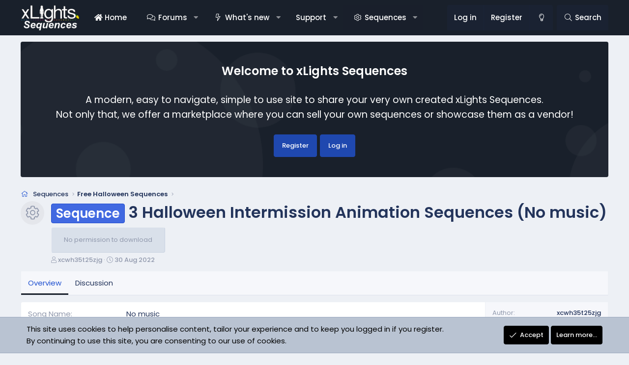

--- FILE ---
content_type: text/html; charset=utf-8
request_url: https://xlightsseq.com/sequences/3-halloween-intermission-animation-sequences-no-music.298/
body_size: 13433
content:
<!DOCTYPE html>
<html id="XF" lang="en-US" dir="LTR"
	data-app="public"
	data-template="xfrm_resource_view"
	data-container-key="xfrmCategory-2"
	data-content-key=""
	data-logged-in="false"
	data-cookie-prefix="xf_"
	data-csrf="1768823903,0bc22ddd1b3425155a6ae1ba5e8c2eb9"
	class="has-no-js template-xfrm_resource_view XenBase layout-default style-light sidebar-right   xb-toggled xb-sidebar-show"
	>
<head>
	<meta charset="utf-8" />
	<meta http-equiv="X-UA-Compatible" content="IE=Edge" />
	<meta name="viewport" content="width=device-width, initial-scale=1, viewport-fit=cover">

	
	
	

	<title>Sequence - 3 Halloween Intermission Animation Sequences (No music) | xLights Sequences</title>

	<link rel="manifest" href="/webmanifest.php">
	
		<meta name="theme-color" content="#19202b" />
	

	<meta name="apple-mobile-web-app-title" content="xLights Seq">
	
		<link rel="apple-touch-icon" href="/data/assets/logo/maskable_icon.png">
	

	
		
		<meta name="description" content="This is a collection of 3 Halloween-themed &quot;intermission&quot; animated scenes plus a matrix countdown I made last year to use between shows. Nothing fancy. I..." />
		<meta property="og:description" content="This is a collection of 3 Halloween-themed &quot;intermission&quot; animated scenes plus a matrix countdown I made last year to use between shows. Nothing fancy. I attached some stills to give you an idea and a video here with a 15-second preview of each..." />
		<meta property="twitter:description" content="This is a collection of 3 Halloween-themed &quot;intermission&quot; animated scenes plus a matrix countdown I made last year to use between shows. Nothing fancy. I attached some stills to give you an idea..." />
	
	
		<meta property="og:url" content="https://xlightsseq.com/sequences/3-halloween-intermission-animation-sequences-no-music.298/" />
	
		<link rel="canonical" href="https://xlightsseq.com/sequences/3-halloween-intermission-animation-sequences-no-music.298/" />
	

	
		
	
	
	<meta property="og:site_name" content="xLights Sequences" />


	
	
		
	
	
	<meta property="og:type" content="website" />


	
	
		
	
	
	
		<meta property="og:title" content="Sequence - 3 Halloween Intermission Animation Sequences (No music)" />
		<meta property="twitter:title" content="Sequence - 3 Halloween Intermission Animation Sequences (No music)" />
	


	
	
	
	

	
	

	<link rel="preconnect" href="https://fonts.googleapis.com">
<link rel="preconnect" href="https://fonts.gstatic.com" crossorigin>
<link href="https://fonts.googleapis.com/css2?family=Poppins:wght@300;400;500;600&display=swap" rel="stylesheet">

	
	
	

	


	<link rel="preload" href="/styles/fonts/fa/fa-light-300.woff2?_v=5.15.3" as="font" type="font/woff2" crossorigin="anonymous" />


	<link rel="preload" href="/styles/fonts/fa/fa-solid-900.woff2?_v=5.15.3" as="font" type="font/woff2" crossorigin="anonymous" />


<link rel="preload" href="/styles/fonts/fa/fa-brands-400.woff2?_v=5.15.3" as="font" type="font/woff2" crossorigin="anonymous" />

	<link rel="stylesheet" href="/css.php?css=public%3Anormalize.css%2Cpublic%3Afa.css%2Cpublic%3Acore.less%2Cpublic%3Aapp.less&amp;s=3&amp;l=1&amp;d=1763676059&amp;k=979ca4bc97952253b2ffec05b46edd646c6a3620" />

	<link rel="stylesheet" href="/css.php?css=public%3Aalnb_navigation.less%2Cpublic%3Aattachments.less%2Cpublic%3Alightbox.less%2Cpublic%3Anotices.less%2Cpublic%3Arating_stars.less%2Cpublic%3Ashare_controls.less%2Cpublic%3Axb.less%2Cpublic%3Axb_welcome.less%2Cpublic%3Axfrm.less%2Cpublic%3Aextra.less&amp;s=3&amp;l=1&amp;d=1763676059&amp;k=45e2a6cfedd1e3012cbb2d0c9341978ee858ce96" />

	
		<script src="/js/xf/preamble.min.js?_v=fbf8b10d"></script>
	


	
		<link rel="icon" type="image/png" href="https://xlightsseq.com/data/assets/logo/favicon-32x32.png" sizes="32x32" />
	
	
	<script async src="https://www.googletagmanager.com/gtag/js?id=G-PYLD3YFBVP"></script>
	<script>
		window.dataLayer = window.dataLayer || [];
		function gtag(){dataLayer.push(arguments);}
		gtag('js', new Date());
		gtag('config', 'G-PYLD3YFBVP', {
			// 
			
			
		});
	</script>

	
</head>
<body data-template="xfrm_resource_view">

<div class="p-pageWrapper" id="top">

<div class="p-pageWrapper--helper"></div>



<div class="xb-page-wrapper xb-canvas-menuActive">
	
	
	<div class="xb-page-wrapper--helper"><a href="/" class="xb-page-wrapper--helperLink"></a></div>
		

<div class="xb-content-wrapper">
	<div class="navigation-helper"></div>




	<div class="p-navSticky p-navSticky--primary" data-xf-init="sticky-header">
		
	<div class="p-nav--wrapper">
	<nav class="p-nav">
		<div class="p-nav-inner">
<div class="th_holiday__categoryStrip__left"></div>
<div class="th_holiday__categoryStrip__center"></div>
<div class="th_holiday__categoryStrip__right"></div>
			<button type="button" class="button--plain p-nav-menuTrigger button" data-xf-click="off-canvas" data-menu=".js-headerOffCanvasMenu" tabindex="0" aria-label="Menu"><span class="button-text">
				<i aria-hidden="true"></i>
			</span></button>

			<div class="p-nav-smallLogo">
				<a href="/">
							
					<img src="/data/styles/2/styles/bolt/xenforo/style-logo.png" srcset="" alt="xLights Sequences"
						width="" height="" />
					
					
				</a>
			</div>

			<div class="p-nav-scroller hScroller" data-xf-init="h-scroller" data-auto-scroll=".p-navEl.is-selected">
				<div class="hScroller-scroll">
					<ul class="p-nav-list js-offCanvasNavSource">
					
						<li class="navwidgetHomepage">
							
	<div class="p-navEl " >
		

			
	
	<a href="/"
		class="p-navEl-link "
		
		data-xf-key="1"
		data-nav-id="widgetHomepage"><i class="fas fa-home"></i> Home</a>


			

		
		
	</div>

						</li>
					
						<li class="navforums">
							
	<div class="p-navEl " data-has-children="true">
		

			
	
	<a href="/forums/"
		class="p-navEl-link p-navEl-link--splitMenu "
		
		
		data-nav-id="forums">Forums</a>


			<a data-xf-key="2"
				data-xf-click="menu"
				data-menu-pos-ref="< .p-navEl"
				class="p-navEl-splitTrigger"
				role="button"
				tabindex="0"
				aria-label="Toggle expanded"
				aria-expanded="false"
				aria-haspopup="true"></a>

		
		
			<div class="menu menu--structural" data-menu="menu" aria-hidden="true">
				<div class="menu-content">
					
						
	
	
	<a href="/whats-new/posts/"
		class="menu-linkRow u-indentDepth0 js-offCanvasCopy "
		
		
		data-nav-id="newPosts">New posts</a>

	

					
						
	
	
	<a href="/search/?type=post"
		class="menu-linkRow u-indentDepth0 js-offCanvasCopy "
		
		
		data-nav-id="searchForums">Search forums</a>

	

					
				</div>
			</div>
		
	</div>

						</li>
					
						<li class="navwhatsNew">
							
	<div class="p-navEl " data-has-children="true">
		

			
	
	<a href="/whats-new/posts/"
		class="p-navEl-link p-navEl-link--splitMenu "
		
		
		data-nav-id="whatsNew">What's new</a>


			<a data-xf-key="3"
				data-xf-click="menu"
				data-menu-pos-ref="< .p-navEl"
				class="p-navEl-splitTrigger"
				role="button"
				tabindex="0"
				aria-label="Toggle expanded"
				aria-expanded="false"
				aria-haspopup="true"></a>

		
		
			<div class="menu menu--structural" data-menu="menu" aria-hidden="true">
				<div class="menu-content">
					
						
	
	
	<a href="/whats-new/posts/"
		class="menu-linkRow u-indentDepth0 js-offCanvasCopy "
		 rel="nofollow"
		
		data-nav-id="whatsNewPosts">New posts</a>

	

					
						
	
	
	<a href="/whats-new/resources/"
		class="menu-linkRow u-indentDepth0 js-offCanvasCopy "
		 rel="nofollow"
		
		data-nav-id="xfrmNewResources">New sequences</a>

	

					
						
	
	
	<a href="/whats-new/latest-activity"
		class="menu-linkRow u-indentDepth0 js-offCanvasCopy "
		 rel="nofollow"
		
		data-nav-id="latestActivity">Latest activity</a>

	

					
				</div>
			</div>
		
	</div>

						</li>
					
						<li class="navnfTickets">
							
	<div class="p-navEl " data-has-children="true">
		

			
	
	<a href="/tickets/"
		class="p-navEl-link p-navEl-link--splitMenu "
		
		
		data-nav-id="nfTickets">Support</a>


			<a data-xf-key="4"
				data-xf-click="menu"
				data-menu-pos-ref="< .p-navEl"
				class="p-navEl-splitTrigger"
				role="button"
				tabindex="0"
				aria-label="Toggle expanded"
				aria-expanded="false"
				aria-haspopup="true"></a>

		
		
			<div class="menu menu--structural" data-menu="menu" aria-hidden="true">
				<div class="menu-content">
					
						
	
	
	<a href="/tickets/create"
		class="menu-linkRow u-indentDepth0 js-offCanvasCopy "
		 data-xf-click="overlay"
		
		data-nav-id="nfTicketsOpenNewTicket">Open new ticket</a>

	

					
						
	
	
	<a href="/watched/tickets"
		class="menu-linkRow u-indentDepth0 js-offCanvasCopy "
		
		
		data-nav-id="nfTicketsWatchedContent">Watched</a>

	

					
				</div>
			</div>
		
	</div>

						</li>
					
						<li class="navxfrm">
							
	<div class="p-navEl is-selected" data-has-children="true">
		

			
	
	<a href="/sequences/"
		class="p-navEl-link p-navEl-link--splitMenu "
		
		
		data-nav-id="xfrm">Sequences</a>


			<a data-xf-key="5"
				data-xf-click="menu"
				data-menu-pos-ref="< .p-navEl"
				class="p-navEl-splitTrigger"
				role="button"
				tabindex="0"
				aria-label="Toggle expanded"
				aria-expanded="false"
				aria-haspopup="true"></a>

		
		
			<div class="menu menu--structural" data-menu="menu" aria-hidden="true">
				<div class="menu-content">
					
						
	
	
	<a href="/sequences/latest-reviews"
		class="menu-linkRow u-indentDepth0 js-offCanvasCopy "
		
		
		data-nav-id="xfrmLatestReviews">Latest reviews</a>

	

					
						
	
	
	<a href="/search/?type=resource"
		class="menu-linkRow u-indentDepth0 js-offCanvasCopy "
		
		
		data-nav-id="xfrmSearchResources">Search sequences</a>

	

					
				</div>
			</div>
		
	</div>

						</li>
					
					</ul>
				</div>
			</div>

			
			
			<div class="p-nav-opposite">
				<div class="p-navgroup p-account p-navgroup--guest">
					
						<a href="/login/" class="p-navgroup-link p-navgroup-link--textual p-navgroup-link--logIn"
							data-xf-click="overlay" data-follow-redirects="on">
							<span class="p-navgroup-linkText">Log in</span>
						</a>
						
							<a href="/register/" class="p-navgroup-link p-navgroup-link--textual p-navgroup-link--register"
								data-xf-click="overlay" data-follow-redirects="on">
								<span class="p-navgroup-linkText">Register</span>
							</a>
						
					
					
						
						<a href="/misc/style?style_id=12&amp;t=1768823903%2C0bc22ddd1b3425155a6ae1ba5e8c2eb9" class="p-navgroup-link p-navgroup-link--iconic p-navgroup-link--switch" data-xf-init="tooltip" aria-label="Change style" title="Change style">
							<i aria-hidden="true"></i>
						</a>
					
					
				</div>

				<div class="p-navgroup p-discovery">
					<a href="/whats-new/posts/"
						

	class="p-navgroup-link p-navgroup-link--iconic p-navgroup-link--whatsnew"

						aria-label="New posts"
						title="New posts">
						<i aria-hidden="true"></i>
						<span class="p-navgroup-linkText">What's new</span>
					</a>

					
						<a href="/search/"
							class="p-navgroup-link p-navgroup-link--iconic p-navgroup-link--search"
							data-xf-click="menu"
							data-xf-key="/"
							aria-label="Search"
							aria-expanded="false"
							aria-haspopup="true"
							title="Search">
							<i aria-hidden="true"></i>
							<span class="p-navgroup-linkText">Search</span>
						</a>
						<div class="menu menu--structural menu--wide" data-menu="menu" aria-hidden="true">
							<form action="/search/search" method="post"
								class="menu-content"
								data-xf-init="quick-search">

								<h3 class="menu-header">Search</h3>
								
								<div class="menu-row">
									
										<div class="inputGroup inputGroup--joined">
											<input type="text" class="input" name="keywords" placeholder="Search…" aria-label="Search" data-menu-autofocus="true" />
											
			<select name="constraints" class="js-quickSearch-constraint input" aria-label="Search within">
				<option value="">Everywhere</option>
<option value="{&quot;search_type&quot;:&quot;resource&quot;}">Sequences</option>
<option value="{&quot;search_type&quot;:&quot;resource&quot;,&quot;c&quot;:{&quot;categories&quot;:[2],&quot;child_categories&quot;:1}}">This category</option>

			</select>
		
										</div>
									
								</div>

								
								<div class="menu-row">
									<label class="iconic"><input type="checkbox"  name="c[title_only]" value="1" /><i aria-hidden="true"></i><span class="iconic-label">Search titles only</span></label>

								</div>
								
								<div class="menu-row">
									<div class="inputGroup">
										<span class="inputGroup-text" id="ctrl_search_menu_by_member">By:</span>
										<input type="text" class="input" name="c[users]" data-xf-init="auto-complete" placeholder="Member" aria-labelledby="ctrl_search_menu_by_member" />
									</div>
								</div>
								<div class="menu-footer">
									<span class="menu-footer-controls">
										<button type="submit" class="button--primary button button--icon button--icon--search"><span class="button-text">Search</span></button>
										<a href="/search/" class="button"><span class="button-text">Advanced search…</span></a>
									</span>
								</div>

								<input type="hidden" name="_xfToken" value="1768823903,0bc22ddd1b3425155a6ae1ba5e8c2eb9" />
							</form>
						</div>
					
				</div>
			</div>
				

		</div>
	</nav>
	</div>

	</div>
	
	
		<div class="p-sectionLinks--wrapper">
		<div class="p-sectionLinks">
			<div class="p-sectionLinks-inner">
				<div class="hScroller" data-xf-init="h-scroller">
				<div class="hScroller-scroll">
					<ul class="p-sectionLinks-list">
					
						<li>
							
	<div class="p-navEl " >
		

			
	
	<a href="/sequences/latest-reviews"
		class="p-navEl-link "
		
		data-xf-key="alt+1"
		data-nav-id="xfrmLatestReviews">Latest reviews</a>


			

		
		
	</div>

						</li>
					
						<li>
							
	<div class="p-navEl " >
		

			
	
	<a href="/search/?type=resource"
		class="p-navEl-link "
		
		data-xf-key="alt+2"
		data-nav-id="xfrmSearchResources">Search sequences</a>


			

		
		
	</div>

						</li>
					
					</ul>
				</div>
				</div>
			<div class="p-sectionLinks-right">
				
				
			</div>
			</div>
		</div>
		</div>
	



<div class="offCanvasMenu offCanvasMenu--nav js-headerOffCanvasMenu" data-menu="menu" aria-hidden="true" data-ocm-builder="navigation">
	<div class="offCanvasMenu-backdrop" data-menu-close="true"></div>
	<div class="offCanvasMenu-content">
		<div class="offCanvasMenu-content--inner">
		
		<div class="offCanvasMenu-header">
			Menu
			<a class="offCanvasMenu-closer" data-menu-close="true" role="button" tabindex="0" aria-label="Close"></a>
		</div>
		
			<div class="p-offCanvasRegisterLink">
				<div class="offCanvasMenu-linkHolder">
					<a href="/login/" class="offCanvasMenu-link" data-xf-click="overlay" data-menu-close="true">
						Log in
					</a>
				</div>
				<hr class="offCanvasMenu-separator" />
				
					<div class="offCanvasMenu-linkHolder">
						<a href="/register/" class="offCanvasMenu-link" data-xf-click="overlay" data-menu-close="true">
							Register
						</a>
					</div>
					<hr class="offCanvasMenu-separator" />
				
			</div>
		
		<div class="offCanvasMenu-subHeader">Navigation</div>
		<div class="js-offCanvasNavTarget"></div>
		<div class="offCanvasMenu-installBanner js-installPromptContainer" style="display: none;" data-xf-init="install-prompt">
			<div class="offCanvasMenu-installBanner-header">Install the app</div>
			<button type="button" class="js-installPromptButton button"><span class="button-text">Install</span></button>
		</div>

			<div class="offCanvasMenu-subHeader">More options</div>
					
						
						<div class="offCanvasMenu-linkHolder">
						<a href="/misc/style?style_id=12&amp;t=1768823903%2C0bc22ddd1b3425155a6ae1ba5e8c2eb9"
						   								class="offCanvasMenu-link offCanvasMenu-link--switch"
								 						data-xf-init="tooltip"
						   								data-nav-id="lightswitch"
														title="Change style">Change style
						</a>
							</div>
					
			
			
				
					<div class="offCanvasMenu-linkHolder">
						<a href="/misc/contact" class="offCanvasMenu-link" data-menu-close="true" data-nav-id="contactUs" data-xf-click="overlay">Contact us</a>
					</div>
				
			
			<div class="offCanvasMenu-linkHolder">
				<a class="offCanvasMenu-link" data-menu-close="true" data-nav-id="closeMenu" role="button" tabindex="0" aria-label="Close">Close Menu</a>
			</div>
			
		</div>

	</div>
</div>

	
	
<div class="p-body">
	<div class="p-body-inner">
		
			

<div class="xb-welcome-notice">
	<div class="xb-welcome-notice--mask">
		<div class="xb-welcome-notice--inner">
			<div class="xb-welcome-notice--title">
			
				<h3>Welcome to xLights Sequences</h3>
			
			
				<h4>A modern, easy to navigate, simple to use site to share your very own created xLights Sequences. <br> Not only that, we offer a marketplace where you can sell your own sequences or showcase them as a vendor!<br></h4>
			
			</div>
			<div class="xb-welcome-notice--buttons">
			
			<a href="/register/" class="button" data-xf-click="overlay" data-follow-redirects="on"><span class="button-text">Register</span></a>
			

			<a href="/login/" class="button--cta button" rel="nofollow" data-xf-click="overlay" data-menu-close="true">
				<span class="button-text">Log in</span>
			</a>
			</div>
		</div>
		</div>
</div>

		
		<!--XF:EXTRA_OUTPUT-->


		

		

		 
		
		
	
		<ul class="p-breadcrumbs "
			itemscope itemtype="https://schema.org/BreadcrumbList">
		
			

			
			

			

			
				
				
	<li itemprop="itemListElement" itemscope itemtype="https://schema.org/ListItem">
		<a href="/sequences/" itemprop="item">
			<span itemprop="name">Sequences</span>
		</a>
		<meta itemprop="position" content="1" />
	</li>

			
			
				
				
	<li itemprop="itemListElement" itemscope itemtype="https://schema.org/ListItem">
		<a href="/sequences/categories/free-halloween-sequences.2/" itemprop="item">
			<span itemprop="name">Free Halloween Sequences</span>
		</a>
		<meta itemprop="position" content="2" />
	</li>

			

		
		</ul>
	

		
		

		


	<noscript class="js-jsWarning"><div class="blockMessage blockMessage--important blockMessage--iconic u-noJsOnly">JavaScript is disabled. For a better experience, please enable JavaScript in your browser before proceeding.</div></noscript>

		
	<div class="blockMessage blockMessage--important blockMessage--iconic js-browserWarning" style="display: none">You are using an out of date browser. It  may not display this or other websites correctly.<br />You should upgrade or use an <a href="https://www.google.com/chrome/" target="_blank" rel="noopener">alternative browser</a>.</div>


		
		 
			
		
			<div class="p-body-header">
				
		<div class="contentRow contentRow--hideFigureNarrow">
			<span class="contentRow-figure">
				
					<span  class="avatar avatar--s avatar--resourceIconDefault"><span></span><span class="u-srOnly">Resource icon</span></span>
				
			</span>
			<div class="contentRow-main">
				<div class="p-title">
					<h1 class="p-title-value">
						
							<span class="label label--royalBlue" dir="auto">Sequence</span><span class="label-append">&nbsp;</span>3 Halloween Intermission Animation Sequences (No music)
						
						
					</h1>
					
						

						<div class="p-title-pageAction">
							
								<span class="button button--wrap is-disabled">No permission to download</span>
							
						</div>

						
					
				</div>
				
					<div class="p-description">
						
							<ul class="listInline listInline--bullet">
								<li>
									<i class="fa--xf fal fa-user" aria-hidden="true" title="Author"></i>
									<span class="u-srOnly">Author</span>

									<a href="/members/xcwh35t25zjg.896/" class="username  u-concealed" dir="auto" data-user-id="896" data-xf-init="member-tooltip">xcwh35t25zjg</a>
								</li>
								<li>
									<i class="fa--xf fal fa-clock" aria-hidden="true" title="Creation date"></i>
									<span class="u-srOnly">Creation date</span>

									<a href="/sequences/3-halloween-intermission-animation-sequences-no-music.298/" class="u-concealed"><time  class="u-dt" dir="auto" datetime="2022-08-30T01:45:11+0100" data-time="1661820311" data-date-string="30 Aug 2022" data-time-string="01:45" title="30 Aug 2022 at 01:45">30 Aug 2022</time></a>
								</li>
								
								
								
							</ul>
						
					</div>
				
			</div>
		</div>
	
			</div>
		
		
		

		
<div class="p-body-main  ">
			
			<div class="p-body-contentCol"></div>
			

			

			<div class="p-body-content">
				
				
						
				
				<div class="p-body-pageContent">





	

	




	



	
		<div class="tabs tabs--standalone">
			<div class="hScroller" data-xf-init="h-scroller">
				<span class="hScroller-scroll">
					<a class="tabs-tab is-active" href="/sequences/3-halloween-intermission-animation-sequences-no-music.298/">Overview</a>
					
						
						
						
						
						
						
							<a class="tabs-tab " href="/threads/3-halloween-intermission-animation-sequences-no-music.1198/">Discussion</a>
						

						
						
					
				</span>
			</div>
		</div>
	



	



	








	
	
	
		
	
	
	


	
	
	
		
	
	
	


	
	
		
	
	
	


	
	










	
		
		

		
			<script class="js-extraPhrases" type="application/json">
			{
				"lightbox_close": "Close",
				"lightbox_next": "Next",
				"lightbox_previous": "Previous",
				"lightbox_error": "The requested content cannot be loaded. Please try again later.",
				"lightbox_start_slideshow": "Start slideshow",
				"lightbox_stop_slideshow": "Stop slideshow",
				"lightbox_full_screen": "Full screen",
				"lightbox_thumbnails": "Thumbnails",
				"lightbox_download": "Download",
				"lightbox_share": "Share",
				"lightbox_zoom": "Zoom",
				"lightbox_new_window": "New window",
				"lightbox_toggle_sidebar": "Toggle sidebar"
			}
			</script>
		
		
	


<div class="block">
	
	<div class="block-container">
		<div class="block-body lbContainer js-resourceBody"
			data-xf-init="lightbox"
			data-lb-id="resource-298"
			data-lb-caption-desc="xcwh35t25zjg &middot; 30 Aug 2022 at 01:45">

			<div class="resourceBody">
				<article class="resourceBody-main js-lbContainer">
					

	
		<div class="resourceBody-fields resourceBody-fields--before">
		
			

	
		
			

			
				<dl class="pairs pairs--columns pairs--fixedSmall pairs--customField" data-field="sname">
					<dt>Song Name</dt>
					<dd>
	
		
			No music
		
	
</dd>
				</dl>
			
		
	
		
			

			
				<dl class="pairs pairs--columns pairs--fixedSmall pairs--customField" data-field="artist">
					<dt>Artist</dt>
					<dd>
	
		
			No artist
		
	
</dd>
				</dl>
			
		
	

		
		</div>
	


					
						<div class="bbWrapper">This is a collection of 3 Halloween-themed &quot;intermission&quot; animated scenes plus a matrix countdown I made last year to use between shows. Nothing fancy. I attached some stills to give you an idea and a <a href="https://youtu.be/Ew2zIUqK4VY" target="_blank" class="link link--external" rel="noopener">video here</a> with a 15-second preview of each.<br />
<ul>
<li data-xf-list-type="ul">Fire and Blood</li>
<li data-xf-list-type="ul">On Fire</li>
<li data-xf-list-type="ul">Orange-Purple Flashing Outline</li>
<li data-xf-list-type="ul">Countdown</li>
</ul></div>
					

					

	
		<div class="resourceBody-fields resourceBody-fields--after">
		
			

	
		
			

			
				<dl class="pairs pairs--columns pairs--fixedSmall pairs--customField" data-field="seqvideo">
					<dt>Sequence Video</dt>
					<dd>
	
		
			<ol class="listInline listInline--customField" data-field="seqvideo"><li>Video Link Added</li></ol>
		
	
</dd>
				</dl>
			
		
	

		
		</div>
	


					
						
							
							<ul class="attachmentList resourceBody-attachments">
								
									
										
	<li class="file file--linked">
		<a class="u-anchorTarget" id="attachment-293"></a>
		
			
	
		
		

		
		
	


			<a class="file-preview js-lbImage" href="/attachments/orange-purple-flashing-outline-png.293/" target="_blank">
				<img src="/data/attachments/0/293-d210c87f3b473bfd4f15daad37be0028.jpg" alt="Orange-Purple Flashing Outline.png"
					width="225" height="150" loading="lazy" />
			</a>
		

		<div class="file-content">
			<div class="file-info">
				<span class="file-name" title="Orange-Purple Flashing Outline.png">Orange-Purple Flashing Outline.png</span>
				<div class="file-meta">
					841.7 KB
					
					&middot; Views: 2,058
					
				</div>
			</div>
		</div>
	</li>

									
										
	<li class="file file--linked">
		<a class="u-anchorTarget" id="attachment-294"></a>
		
			
	
		
		

		
		
	


			<a class="file-preview js-lbImage" href="/attachments/on-fire-png.294/" target="_blank">
				<img src="/data/attachments/0/294-676e4677da8a785a229cd317bd125289.jpg" alt="On Fire.png"
					width="225" height="150" loading="lazy" />
			</a>
		

		<div class="file-content">
			<div class="file-info">
				<span class="file-name" title="On Fire.png">On Fire.png</span>
				<div class="file-meta">
					877.8 KB
					
					&middot; Views: 2,032
					
				</div>
			</div>
		</div>
	</li>

									
										
	<li class="file file--linked">
		<a class="u-anchorTarget" id="attachment-295"></a>
		
			
	
		
		

		
		
	


			<a class="file-preview js-lbImage" href="/attachments/fire-and-blood-png.295/" target="_blank">
				<img src="/data/attachments/0/295-bbad199447ba18f39af0d91c186d15b8.jpg" alt="Fire and Blood.png"
					width="225" height="150" loading="lazy" />
			</a>
		

		<div class="file-content">
			<div class="file-info">
				<span class="file-name" title="Fire and Blood.png">Fire and Blood.png</span>
				<div class="file-meta">
					849.1 KB
					
					&middot; Views: 2,031
					
				</div>
			</div>
		</div>
	</li>

									
								
							</ul>
						
					

					

					<div class="reactionsBar js-reactionsList ">
						
					</div>

					
				</article>

				<div class="resourceBody-sidebar">
					<div class="resourceSidebarGroup">
						<dl class="pairs pairs--justified">
							<dt>Author</dt>
							<dd><a href="/members/xcwh35t25zjg.896/" class="username " dir="auto" data-user-id="896" data-xf-init="member-tooltip">xcwh35t25zjg</a></dd>
						</dl>
						
							<dl class="pairs pairs--justified">
								<dt>Downloads</dt>
								<dd>291</dd>
							</dl>
						
						
						<dl class="pairs pairs--justified">
							<dt>Views</dt>
							<dd>6,213</dd>
						</dl>
						<dl class="pairs pairs--justified">
							<dt>First release</dt>
							<dd><time  class="u-dt" dir="auto" datetime="2022-08-30T01:45:11+0100" data-time="1661820311" data-date-string="30 Aug 2022" data-time-string="01:45" title="30 Aug 2022 at 01:45">30 Aug 2022</time></dd>
						</dl>
						<dl class="pairs pairs--justified">
							<dt>Last update</dt>
							<dd><time  class="u-dt" dir="auto" datetime="2022-08-30T01:45:11+0100" data-time="1661820311" data-date-string="30 Aug 2022" data-time-string="01:45" title="30 Aug 2022 at 01:45">30 Aug 2022</time></dd>
						</dl>
						<dl class="pairs pairs--justified">
							<dt>Rating</dt>
							<dd>
								
	<span class="ratingStarsRow ratingStarsRow--textBlock">
		
	

	<span class="ratingStars " title="5.00 star(s)">
		<span class="ratingStars-star ratingStars-star--full"></span>
		<span class="ratingStars-star ratingStars-star--full"></span>
		<span class="ratingStars-star ratingStars-star--full"></span>
		<span class="ratingStars-star ratingStars-star--full"></span>
		<span class="ratingStars-star ratingStars-star--full"></span>
		<span class="u-srOnly">5.00 star(s)</span>
	</span>

		<span class="ratingStarsRow-text">
			1 ratings
		</span>
	</span>

							</dd>
						</dl>
					</div>

					
						<div class="resourceSidebarGroup resourceSidebarGroup--buttons">
							
								
									<a href="/threads/3-halloween-intermission-animation-sequences-no-music.1198/" class="button--fullWidth button"><span class="button-text">Join the discussion</span></a>
								

								

								
							
						</div>
					


					

					
						<div class="resourceSidebarGroup">
							<h4 class="resourceSidebarGroup-title">
								<a href="/sequences/authors/xcwh35t25zjg.896/">More sequences from xcwh35t25zjg</a>
							</h4>
							<ul class="resourceSidebarList">
							
								<li>
									
	<div class="contentRow">
		<div class="contentRow-figure">
			
				<a href="/sequences/7-christmas-intermission-animation-sequences-no-music.299/" class="avatar avatar--xxs avatar--resourceIconDefault"><span></span><span class="u-srOnly">Resource icon</span></a>
			
		</div>
		<div class="contentRow-main contentRow-main--close">
			<a href="/sequences/7-christmas-intermission-animation-sequences-no-music.299/"><span class="label label--royalBlue" dir="auto">Sequence</span><span class="label-append">&nbsp;</span>7 Christmas Intermission Animation Sequences (No music)</a>
			<div class="contentRow-lesser"></div>
			
		</div>
	</div>

								</li>
							
							</ul>
						</div>
					

					
						<div class="resourceSidebarGroup">
							<h4 class="resourceSidebarGroup-title">Share this resource</h4>
							
								

	
		

		<div class="shareButtons shareButtons--iconic" data-xf-init="share-buttons" data-page-url="" data-page-title="" data-page-desc="" data-page-image="">
			

			<div class="shareButtons-buttons">
				
					
						<a class="shareButtons-button shareButtons-button--brand shareButtons-button--facebook" data-href="https://www.facebook.com/sharer.php?u={url}">
							<i aria-hidden="true"></i>
							<span>Facebook</span>
						</a>
					

					
						<a class="shareButtons-button shareButtons-button--brand shareButtons-button--twitter" data-href="https://twitter.com/intent/tweet?url={url}&amp;text={title}">
							<i aria-hidden="true"></i>
							<span>Twitter</span>
						</a>
					

					
						<a class="shareButtons-button shareButtons-button--brand shareButtons-button--reddit" data-href="https://reddit.com/submit?url={url}&amp;title={title}">
							<i aria-hidden="true"></i>
							<span>Reddit</span>
						</a>
					

					
						<a class="shareButtons-button shareButtons-button--brand shareButtons-button--pinterest" data-href="https://pinterest.com/pin/create/bookmarklet/?url={url}&amp;description={title}&amp;media={image}">
							<i aria-hidden="true"></i>
							<span>Pinterest</span>
						</a>
					

					
						<a class="shareButtons-button shareButtons-button--brand shareButtons-button--tumblr" data-href="https://www.tumblr.com/widgets/share/tool?canonicalUrl={url}&amp;title={title}">
							<i aria-hidden="true"></i>
							<span>Tumblr</span>
						</a>
					

					
						<a class="shareButtons-button shareButtons-button--brand shareButtons-button--whatsApp" data-href="https://api.whatsapp.com/send?text={title}&nbsp;{url}">
							<i aria-hidden="true"></i>
							<span>WhatsApp</span>
						</a>
					

					
						<a class="shareButtons-button shareButtons-button--email" data-href="mailto:?subject={title}&amp;body={url}">
							<i aria-hidden="true"></i>
							<span>Email</span>
						</a>
					

					
						<a class="shareButtons-button shareButtons-button--share is-hidden"
							data-xf-init="web-share"
							data-title="" data-text="" data-url=""
							data-hide=".shareButtons-button:not(.shareButtons-button--share)">

							<i aria-hidden="true"></i>
							<span>Share</span>
						</a>
					

					
						<a class="shareButtons-button shareButtons-button--link is-hidden" data-clipboard="{url}">
							<i aria-hidden="true"></i>
							<span>Link</span>
						</a>
					
				
			</div>
		</div>
	

							
						</div>
					
				</div>
			</div>
		</div>
	</div>
</div>



</div>
				
				
			</div>

			
		</div>

		
		

		
	
		<ul class="p-breadcrumbs p-breadcrumbs--bottom"
			itemscope itemtype="https://schema.org/BreadcrumbList">
		
			

			
			

			

			
				
				
	<li itemprop="itemListElement" itemscope itemtype="https://schema.org/ListItem">
		<a href="/sequences/" itemprop="item">
			<span itemprop="name">Sequences</span>
		</a>
		<meta itemprop="position" content="1" />
	</li>

			
			
				
				
	<li itemprop="itemListElement" itemscope itemtype="https://schema.org/ListItem">
		<a href="/sequences/categories/free-halloween-sequences.2/" itemprop="item">
			<span itemprop="name">Free Halloween Sequences</span>
		</a>
		<meta itemprop="position" content="2" />
	</li>

			

		
		</ul>
	

		
		
		
	</div>
</div>

</div> <!-- closing xb-content-wrapper -->
<footer class="p-footer" id="footer">
	<div class="p-footer--container footer-stretched">

	
	
	
		
			<div class="p-footer-custom">
	<div class="p-footer-inner">

		

		<div class="xb-footer--wrapper">

			
				<div class="xb-footer-block xb-footer-block-1">
					
						<a href="/">
							<img src="/data/styles/2/styles/bolt/xenforo/style-logo.png" alt="xLights Sequences" width="" height="" />
						</a>
					
					
	
			
			<p>xLights Sequences is a friendly forum created for all like minded light enthusiasts who love sequences. On xLights Sequences you can share, sell or showcase all your sequences. Designed to be easy to use and handle all payment options if you wish to sell.</p><p>Established in late 2021, we hope to become the first port of call for people looking to share, buy or sell to bolster their xLights show repository. </p><p>Please note that this is an unofficial forum and is not associated with xLights.</p>
			

					
				</div>
			

			
				<div class="xb-footer-block xb-footer-block-2">
					
					
	
			
			<h3 class="collapseTrigger collapseTrigger--block" data-xf-click="toggle" data-target="< :next">
xLights Links</h3>
<ul class="footerList">
    <li><a href="https://xlights.org/releases/" target="_blank">Download xLights</a></li>
     <li><a href="https://manual.xlights.org/xlights/" target="_blank">xLights Manual</a></li>
</ul>
			

					
				</div>
			

			
				<div class="xb-footer-block xb-footer-block-3">
					
					
	
			
			<h3 class="collapseTrigger collapseTrigger--block" data-xf-click="toggle" data-target="< :next">
Sponsor Vendors</h3>
<ul class="footerList">
    <li><a href="#">Please Enquire</a></li>
     <li><a href="#">If you would</a></li>
     <li><a href="#">like to be</a></li>
     <li><a href="#">featured here.</a></li>
</ul>
			

					
				</div>
			

			
				<div class="xb-footer-block xb-footer-block-4">
					
					
	
			
			<h3 class="collapseTrigger collapseTrigger--block" data-xf-click="toggle" data-target="< :next">
Useful Links</h3>
<ul class="footerList">
    <li><a href="https://www.facebook.com/xLightsSequences" target="_blank">xLights Sequences Facebook</a></li>
     <li><a href="https://www.xlights.info" target="_blank">xLights.org Sequence Index</a></li>
     <li><a href="#">Coming Soon</a></li>
     <li><a href="#">Coming Soon</a></li>
</ul>
			

					
				</div>
			
			
			

		</div>

		

	</div>
</div>






		

		
			<div class="p-footer-copyright">
				<div class="p-footer-inner">
					<div class="p-footer-copyright--flex">
						
							
								<div class="copyright-left">
									
										<a href="https://xenforo.com" class="u-concealed" dir="ltr" target="_blank" rel="sponsored noopener">Community platform by XenForo<sup>&reg;</sup> <span class="copyright">&copy; 2010-2022 XenForo Ltd.</span></a> | <a href="https://xenmade.com/" title="XenForo Add-ons" target="_blank" class="u-concealed">Add-Ons</a> by xenMade.com | <a href="http://www.xen-factory.com/" title="XenForo Add-ons" target="_blank" class="u-concealed">RM MarketPlace by Xen Factory <span class="copyright">&copy;2015-2026</span></a>
										
									
								</div>
							
								
							
								<div class="copyright-right">	
									
									
											
	<div class="p-footer-default">
	<div class="p-footer-inner">
		<div class="p-footer-row">	
			
				<div class="p-footer-row-main">
					<ul class="p-footer-linkList">
					
						
							<li class="p-linkList-changeStyle"><a href="/misc/style" data-xf-click="overlay"
								data-xf-init="tooltip" title="Style: xLightsSeq Light" rel="nofollow">
								Style chooser
							</a></li>
						
						
							
							<li class="p-linkList-styleSwitch"><a href="/misc/style?style_id=12&amp;t=1768823903%2C0bc22ddd1b3425155a6ae1ba5e8c2eb9" data-xf-init="tooltip" title="Change style">Change style
								</a></li>
						
						
						
						
					
					</ul>
				</div>
			
			<div class="p-footer-row-opposite">
				<ul class="p-footer-linkList">
					
					
						
							<li><a href="/misc/contact" data-xf-click="overlay">Contact us</a></li>
						
					

					
						<li><a href="/help/terms/">Terms and rules</a></li>
					

					
						<li><a href="/help/privacy-policy/">Privacy policy</a></li>
					

					
						<li><a href="/help/">Help</a></li>
					

					

					
						<li>
	

	
	
	<div class="shareButtons shareButtons--iconic">
		

			
				<a class="shareButtons-button shareButtons-button--brand shareButtons-button--facebook" href="https://www.facebook.com/xLightsSequences/" target="_blank" rel="noopener">
					<i aria-hidden="true"></i>
					<span>Facebook</span>
				</a>
			

			
			
			
			
			

			
			
			
			
			
						
			
			
			
			
			
						
			
						
			
			
			
					
			
				
			
				<a class="shareButtons-button shareButtons-button--email" href="/misc/contact" data-xf-click="overlay">
					<i></i>
					<span>Contact us</span>
				</a>
			

			
			
		
	</div>
</li>
						
							<li><a href="/forums/-/index.rss" target="_blank" class="p-footer-rssLink" title="RSS"><span aria-hidden="true"><i class="fa--xf fal fa-rss" aria-hidden="true"></i><span class="u-srOnly">RSS</span></span></a></li>
						
					
				</ul>
			</div>
		</div>
		</div>
	</div>
	
									
									
								</div>
							
						
					</div>
				</div>
			</div>
		
		
		
		
		
		
		

		
	</div>
</footer>

</div> <!-- closing p-pageWrapper -->

	
</div> <!-- closing xb-pageWrapper -->
<div class="u-bottomFixer js-bottomFixTarget">
	
	
		
	
		
		
		

		<ul class="notices notices--bottom_fixer  js-notices"
			data-xf-init="notices"
			data-type="bottom_fixer"
			data-scroll-interval="6">

			
				
	<li class="notice js-notice notice--primary notice--cookie"
		data-notice-id="-1"
		data-delay-duration="0"
		data-display-duration="0"
		data-auto-dismiss="0"
		data-visibility="">

		
		<div class="notice-content">
			
			<div class="u-alignCenter">
	This site uses cookies to help personalise content, tailor your experience and to keep you logged in if you register.<br />
By continuing to use this site, you are consenting to our use of cookies.
</div>

<div class="u-inputSpacer u-alignCenter">
	<a href="/account/dismiss-notice" class="js-noticeDismiss button--notice button button--icon button--icon--confirm"><span class="button-text">Accept</span></a>
	<a href="/help/cookies" class="button--notice button"><span class="button-text">Learn more…</span></a>
</div>
		</div>
	</li>

			
		</ul>
	

	
</div>


	<div class="u-scrollButtons js-scrollButtons" data-trigger-type="both">
		<a href="#top" class="button--scroll button" data-xf-click="scroll-to"><span class="button-text"><i class="fa--xf fal fa-arrow-up" aria-hidden="true"></i><span class="u-srOnly">Top</span></span></a>
		
			<a href="#footer" class="button--scroll button" data-xf-click="scroll-to"><span class="button-text"><i class="fa--xf fal fa-arrow-down" aria-hidden="true"></i><span class="u-srOnly">Bottom</span></span></a>
		
		
	</div>



	<script src="/js/vendor/jquery/jquery-3.5.1.min.js?_v=fbf8b10d"></script>
	<script src="/js/vendor/vendor-compiled.js?_v=fbf8b10d"></script>
	<script src="/js/xf/core-compiled.js?_v=fbf8b10d"></script>
	<script src="/js/xf/lightbox-compiled.js?_v=fbf8b10d"></script>
<script src="/js/xf/notice.min.js?_v=fbf8b10d"></script>

	<script>
		jQuery.extend(true, XF.config, {
			// 
			userId: 0,
			enablePush: true,
			pushAppServerKey: 'BAN4iQwbvuZqOMCTolOJFBKDbfLe5nkHWIvzfJRwGOgDrErCRMuejosQrxMk1kRrg4GUtPzR55tOY6oPr2AirGQ',
			url: {
				fullBase: 'https://xlightsseq.com/',
				basePath: '/',
				css: '/css.php?css=__SENTINEL__&s=3&l=1&d=1763676059',
				keepAlive: '/login/keep-alive'
			},
			cookie: {
				path: '/',
				domain: '',
				prefix: 'xf_',
				secure: true
			},
			cacheKey: 'ce810137d440d7bc32863d4f73b92952',
			csrf: '1768823903,0bc22ddd1b3425155a6ae1ba5e8c2eb9',
			js: {"\/js\/xf\/lightbox-compiled.js?_v=fbf8b10d":true,"\/js\/xf\/notice.min.js?_v=fbf8b10d":true},
			css: {"public:alnb_navigation.less":true,"public:attachments.less":true,"public:lightbox.less":true,"public:notices.less":true,"public:rating_stars.less":true,"public:share_controls.less":true,"public:xb.less":true,"public:xb_welcome.less":true,"public:xfrm.less":true,"public:extra.less":true},
			time: {
				now: 1768823903,
				today: 1768780800,
				todayDow: 1,
				tomorrow: 1768867200,
				yesterday: 1768694400,
				week: 1768262400
			},
			borderSizeFeature: '3px',
			fontAwesomeWeight: 'l',
			enableRtnProtect: true,
			
			enableFormSubmitSticky: true,
			uploadMaxFilesize: 2097152000,
			allowedVideoExtensions: ["m4v","mov","mp4","mp4v","mpeg","mpg","ogv","webm"],
			allowedAudioExtensions: ["mp3","opus","ogg","wav"],
			shortcodeToEmoji: true,
			visitorCounts: {
				conversations_unread: '0',
				alerts_unviewed: '0',
				total_unread: '0',
				title_count: true,
				icon_indicator: true
			},
			jsState: {},
			publicMetadataLogoUrl: '',
			publicPushBadgeUrl: 'https://xlightsseq.com/styles/default/xenforo/bell.png'
		});

		jQuery.extend(XF.phrases, {
			// 
			date_x_at_time_y: "{date} at {time}",
			day_x_at_time_y:  "{day} at {time}",
			yesterday_at_x:   "Yesterday at {time}",
			x_minutes_ago:    "{minutes} minutes ago",
			one_minute_ago:   "1 minute ago",
			a_moment_ago:     "A moment ago",
			today_at_x:       "Today at {time}",
			in_a_moment:      "In a moment",
			in_a_minute:      "In a minute",
			in_x_minutes:     "In {minutes} minutes",
			later_today_at_x: "Later today at {time}",
			tomorrow_at_x:    "Tomorrow at {time}",

			day0: "Sunday",
			day1: "Monday",
			day2: "Tuesday",
			day3: "Wednesday",
			day4: "Thursday",
			day5: "Friday",
			day6: "Saturday",

			dayShort0: "Sun",
			dayShort1: "Mon",
			dayShort2: "Tue",
			dayShort3: "Wed",
			dayShort4: "Thu",
			dayShort5: "Fri",
			dayShort6: "Sat",

			month0: "January",
			month1: "February",
			month2: "March",
			month3: "April",
			month4: "May",
			month5: "June",
			month6: "July",
			month7: "August",
			month8: "September",
			month9: "October",
			month10: "November",
			month11: "December",

			active_user_changed_reload_page: "The active user has changed. Reload the page for the latest version.",
			server_did_not_respond_in_time_try_again: "The server did not respond in time. Please try again.",
			oops_we_ran_into_some_problems: "Oops! We ran into some problems.",
			oops_we_ran_into_some_problems_more_details_console: "Oops! We ran into some problems. Please try again later. More error details may be in the browser console.",
			file_too_large_to_upload: "The file is too large to be uploaded.",
			uploaded_file_is_too_large_for_server_to_process: "The uploaded file is too large for the server to process.",
			files_being_uploaded_are_you_sure: "Files are still being uploaded. Are you sure you want to submit this form?",
			attach: "Attach files",
			rich_text_box: "Rich text box",
			close: "Close",
			link_copied_to_clipboard: "Link copied to clipboard.",
			text_copied_to_clipboard: "Text copied to clipboard.",
			loading: "Loading…",
			you_have_exceeded_maximum_number_of_selectable_items: "You have exceeded the maximum number of selectable items.",

			processing: "Processing",
			'processing...': "Processing…",

			showing_x_of_y_items: "Showing {count} of {total} items",
			showing_all_items: "Showing all items",
			no_items_to_display: "No items to display",

			number_button_up: "Increase",
			number_button_down: "Decrease",

			push_enable_notification_title: "Push notifications enabled successfully at xLights Sequences",
			push_enable_notification_body: "Thank you for enabling push notifications!"
		,
			"svStandardLib_time.day": "{count} day",
			"svStandardLib_time.days": "{count} days",
			"svStandardLib_time.hour": "{count} hour",
			"svStandardLib_time.hours": "{count} hours",
			"svStandardLib_time.minute": "{count} minutes",
			"svStandardLib_time.minutes": "{count} minutes",
			"svStandardLib_time.month": "{count} month",
			"svStandardLib_time.months": "{count} months",
			"svStandardLib_time.second": "{count} second",
			"svStandardLib_time.seconds": "{count} seconds",
			"svStandardLib_time.week": "time.week",
			"svStandardLib_time.weeks": "{count} weeks",
			"svStandardLib_time.year": "{count} year",
			"svStandardLib_time.years": "{count} years"

		});
	</script>

	<form style="display:none" hidden="hidden">
		<input type="text" name="_xfClientLoadTime" value="" id="_xfClientLoadTime" title="_xfClientLoadTime" tabindex="-1" />
	</form>

	









<!-- XenBase Version: 2.2.9 -->


	<script type="application/ld+json">
	{
		"@context": "https://schema.org",
		"@type": "CreativeWork",
		"@id": "https:\/\/xlightsseq.com\/sequences\/3-halloween-intermission-animation-sequences-no-music.298\/",
		"name": "3 Halloween Intermission Animation Sequences (No music)",
		"headline": "3 Halloween Intermission Animation Sequences (No music)",
		"alternativeHeadline": "",
		"description": "This is a collection of 3 Halloween-themed \"intermission\" animated scenes plus a matrix countdown I made last year to use between shows. Nothing fancy. I attached some stills to give you an idea and a video here with a 15-second preview of each...",
		
		
		"dateCreated": "2022-08-30T01:45:11+01:00",
		"dateModified": "2022-08-30T01:45:11+01:00",
		"aggregateRating": {
			"@type": "AggregateRating",
			"ratingCount": "1",
			"ratingValue": "5"
		},
		
			"discussionUrl": "https:\/\/xlightsseq.com\/threads\/3-halloween-intermission-animation-sequences-no-music.1198\/",
		
		"author": {
			"@type": "Person",
			"name": "xcwh35t25zjg"
		}
	}
	</script>


</body>
</html>














			
